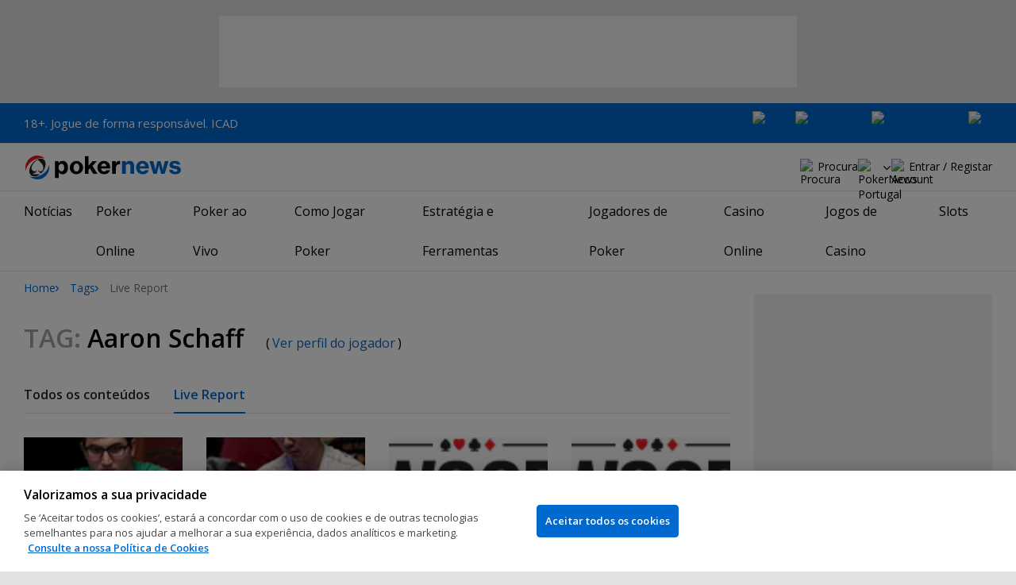

--- FILE ---
content_type: text/html; charset=utf-8
request_url: https://www.google.com/recaptcha/api2/aframe
body_size: 267
content:
<!DOCTYPE HTML><html><head><meta http-equiv="content-type" content="text/html; charset=UTF-8"></head><body><script nonce="7ihKhdOk-FIve0d_j92XBQ">/** Anti-fraud and anti-abuse applications only. See google.com/recaptcha */ try{var clients={'sodar':'https://pagead2.googlesyndication.com/pagead/sodar?'};window.addEventListener("message",function(a){try{if(a.source===window.parent){var b=JSON.parse(a.data);var c=clients[b['id']];if(c){var d=document.createElement('img');d.src=c+b['params']+'&rc='+(localStorage.getItem("rc::a")?sessionStorage.getItem("rc::b"):"");window.document.body.appendChild(d);sessionStorage.setItem("rc::e",parseInt(sessionStorage.getItem("rc::e")||0)+1);localStorage.setItem("rc::h",'1769217219905');}}}catch(b){}});window.parent.postMessage("_grecaptcha_ready", "*");}catch(b){}</script></body></html>